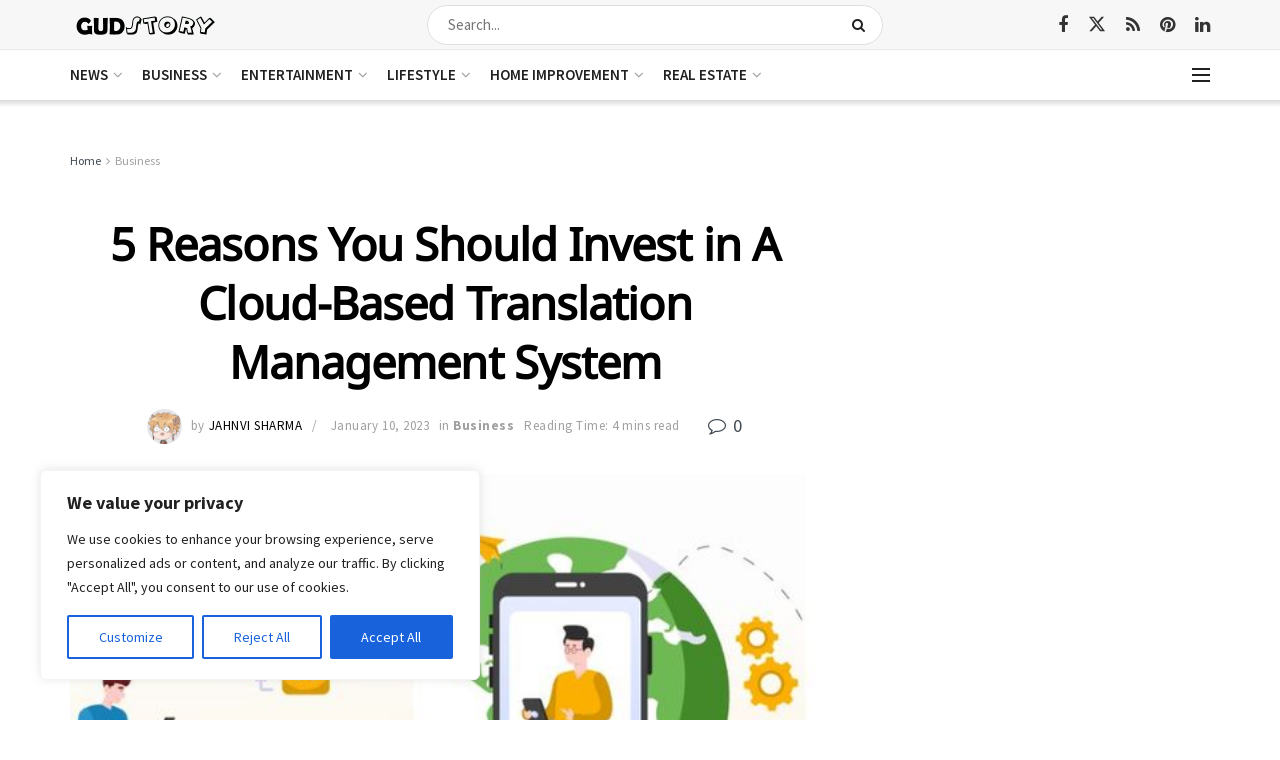

--- FILE ---
content_type: text/html; charset=utf-8
request_url: https://www.google.com/recaptcha/api2/aframe
body_size: 268
content:
<!DOCTYPE HTML><html><head><meta http-equiv="content-type" content="text/html; charset=UTF-8"></head><body><script nonce="GR0YfRCj9PpIlYNShOsOAQ">/** Anti-fraud and anti-abuse applications only. See google.com/recaptcha */ try{var clients={'sodar':'https://pagead2.googlesyndication.com/pagead/sodar?'};window.addEventListener("message",function(a){try{if(a.source===window.parent){var b=JSON.parse(a.data);var c=clients[b['id']];if(c){var d=document.createElement('img');d.src=c+b['params']+'&rc='+(localStorage.getItem("rc::a")?sessionStorage.getItem("rc::b"):"");window.document.body.appendChild(d);sessionStorage.setItem("rc::e",parseInt(sessionStorage.getItem("rc::e")||0)+1);localStorage.setItem("rc::h",'1768738289186');}}}catch(b){}});window.parent.postMessage("_grecaptcha_ready", "*");}catch(b){}</script></body></html>